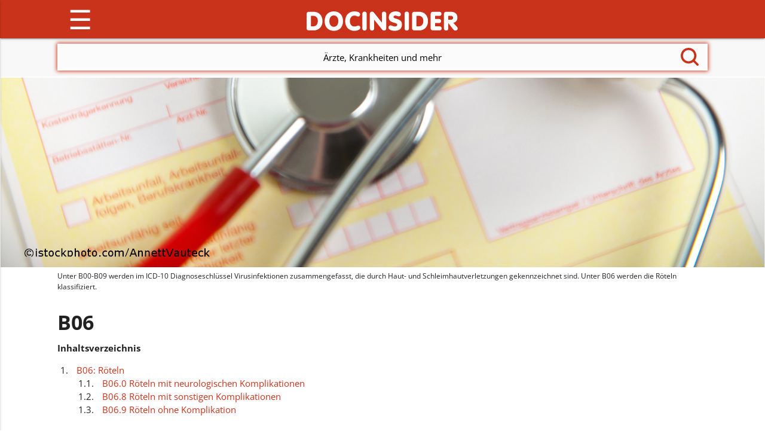

--- FILE ---
content_type: text/html;charset=UTF-8
request_url: https://www.docinsider.de/diagnosekuerzel/b06
body_size: 4357
content:
<!DOCTYPE HTML>
<html  lang="de" xml:lang="de" xmlns="http://www.w3.org/1999/xhtml">
	<head>
		
		<meta http-equiv="Content-Type" content="text/html; charset=UTF-8" />
<meta name="viewport" content="width=device-width, initial-scale=1, user-scalable=yes">
<meta name="_csrf" content="84e1c451-f64d-4790-a290-12891c2fc317"/>
<meta http-equiv="x-ua-compatible" content="IE=edge">
<title>B06</title>


<meta name="description" content="Im ICD-10 Diagnoseschlüssel steht B06 für die meldepflichtige Kinderkrankheit Röteln, die durch das Auftreten eines blass-roten Ausschlags, des Röteln-Exanthems, gekennzeichnet ist." />
<meta property="og:image" content="/public/img/logo.png"/>
<meta property="og:title" content="B06"/>

<meta property="og:description" content="Im ICD-10 Diagnoseschlüssel steht B06 für die meldepflichtige Kinderkrankheit Röteln, die durch das Auftreten eines blass-roten Ausschlags, des Röteln-Exanthems, gekennzeichnet ist."/>

<link rel="apple-touch-icon-precomposed" href="/favicon.ico">
<meta name="msapplication-TileColor" content="#c9331b">
<meta name="msapplication-TileImage" content="/favicon.ico">
<link rel="icon" href="/favicon.ico" sizes="32x32">

<!-- Android 5 Chrome Color -->
<meta name="theme-color" content="#c9331b">

<link href="/public/css/ol.css" type="text/css" rel="stylesheet" media="screen" /> 
<link href="/public/css/style.css" type="text/css" rel="stylesheet" media="screen" /> 
<link href="/webjars/dropzone/5.2.0/min/basic.min.css" type="text/css" rel="stylesheet" media="screen" />  
<link href="/webjars/material-design-icons/3.0.1/material-icons.css" rel="stylesheet" />     
<link href="/public/css/unitegallery/css/unite-gallery.css" rel="stylesheet" />  
<link href="/public/css/unitegallery/themes/default/ug-theme-default.css" rel="stylesheet" />
<script defer="defer" src="//pagead2.googlesyndication.com/pagead/js/adsbygoogle.js"></script>
<script src="/public/js/ol.js" defer="defer"></script>
<!-- Google tag (gtag.js) -->
<script defer="defer" src="https://www.googletagmanager.com/gtag/js?id=G-E0Z2C5TT1D"></script>
<script>
  window.dataLayer = window.dataLayer || [];
  function gtag(){dataLayer.push(arguments);}
  gtag('js', new Date());

  gtag('config', 'G-E0Z2C5TT1D');
</script>
		<script>
		     (adsbygoogle = window.adsbygoogle || []).push({
		          google_ad_client: "ca-pub-9751839374237713",
		          enable_page_level_ads: true
		     });
		</script>
	</head>
	<body>
		<header>
			<div><div class="navbar-fixed">
  <nav>
    <div class="nav-wrapper container">
      <a href="/" id="changeLogo" class="brand-logo hide-on-med-and-down">
        <img id="logo1" src="/public/img/logo.png" height="123" alt="logo">
        <img id="logo2" src="/public/img/widget/widget1bg.gif" height="25" alt="logo">
      </a>
      <a href="/" class="brand-logo hide-on-large-only"><img src="/public/img/widget/widget1bg.gif" alt="logo"></a>
      <a href="#" data-activates="slide-out" class="button-collapse"><span id="menu">&#9776;</span></a>
      <ul class="right hide-on-med-and-down">
      	<li><a alt="Pakete und Preise" title="Pakete und Preise - Angebote für Behandler" href="/pakete">Pakete &amp; Preise</a></li>
        <li><a alt="Ärzte & Co." title="Alle Fachrichtungen auf einen Blick" href="/verzeichnis">Ärzte &amp; Co.</a></li>
        <li><a alt="Beschwerden" title="Symptome und ihre möglichen Ursachen"  href="/beschwerden">Beschwerden</a></li>
        <li><a alt="Behandlung" title="Diagnoseverfahren und Behandlungen" href="/behandlung">Behandlung</a></li>
        <li><a alt="Ratgeber" title="Hilfe bei Gesundheitsfragen" href="/ratgeber">Ratgeber</a></li>
        <li><a href="/login" alt="ANMELDEN" title="Login zu Ihrem persönlichen Bereich." >ANMELDEN</a></li>
        
        
        
        
      </ul>
      <ul class="sidenav" id="slide-out">
      	<li><a alt="Pakete und Preise" title="Pakete und Preise - Angebote für Behandler" href="/pakete">Pakete &amp; Preise</a></li>
        <li><a alt="Ärzte & Co." title="Alle Fachrichtungen auf einen Blick" href="/verzeichnis">Ärzte &amp; Co.</a></li>
        <li><a alt="Beschwerden" title="Symptome und ihre möglichen Ursachen" href="/beschwerden">Beschwerden</a></li>
        <li><a alt="Behandlung" title="Diagnoseverfahren und Behandlungen" href="/behandlung">Behandlung</a></li>
        <li><a alt="Ratgeber" title="Hilfe bei Gesundheitsfragen" href="/ratgeber">Ratgeber</a></li>
        <li><a href="/login" alt="ANMELDEN" title="Login zu Ihrem persönlichen Bereich." >ANMELDEN</a></li>
        
        
        
        
      </ul>
    </div>
  </nav>
</div></div>
			<div class="fullGrey">
		  		<div>
  <div class="container" id="suche">
    <div class="nav-wrapper">
      <div class="search-wrapper">
        <nav>
          <div class="input-field search-input">
            <input value="" id="search" type="search" required="true" autocomplete="off">
            <div>
            	<span class="fadeText" id="fadeText1">Willkommen bei DocInsider!</span>
            </div>
            <div>
            	<span class="fadeText" id="fadeText2">Ärzte, Krankheiten und mehr</span>
            </div>
            <span id="lupe">
              <svg 
                 id="fillme"
                 viewBox="0 0 16 16"
                 width="30px"
                 height="30px"
                 xmlns:xml="http://www.w3.org/XML/1998/namespace"
                 xml:space="preserve"
                 version="1.1">
                   <path d="M 15.7 14.3 l -3.105 -3.105 C 13.473 10.024 14 8.576 14 7 c 0 -3.866 -3.134 -7 -7 -7 S 0 3.134 0 7 s 3.134 7 7 7 c 1.576 0 3.024 -0.527 4.194 -1.405 L 14.3 15.7 c 0.184 0.184 0.38 0.3 0.7 0.3 c 0.553 0 1 -0.447 1 -1 C 16 14.781 15.946 14.546 15.7 14.3 Z M 2 7 c 0 -2.762 2.238 -5 5 -5 s 5 2.238 5 5 s -2.238 5 -5 5 S 2 9.762 2 7 Z" />
               </svg>
             </span>
          </div>
        </nav>
      </div>
    </div>
  </div>
</div>
			</div>
		</header>
	  	<main>
		  	<div><img class="responsive-img" alt="B06 bedeutet im ICD-10 Diagnoseschlüssel Röteln. " src="/content/images/wp-content/uploads/2019/07/docinsider-idc-10-b06.jpg"></div>
		  	<div class="container caption">Unter B00-B09 werden im ICD-10 Diagnoseschlüssel Virusinfektionen zusammengefasst, die durch Haut- und Schleimhautverletzungen gekennzeichnet sind. Unter B06 werden die Röteln klassifiziert.</div>
		  	<!-- google_ad_section_start -->
		  	<div class="section container">
			  	<div class="row">
			  		<div class="col s12">
			  			<h1>B06</h1>
			  		</div>
			  		<div class="col m6 s12">
			  			<div class="tableOfContent">
			  				<div>
		                        <b><label class="more" for="inhaltsverzeichnis">Inhaltsverzeichnis</label></b>
		                    </div>
				  			<div>
				  			<input type="checkbox" id="inhaltsverzeichnis" checked="checked"/>
				  				<ol class="tableOfContent" >
				  					<li>
				  						<a class="red-text" href="#b06rteln"><span>B06: Röteln</span></a>
				  						
	<ol class="tableOfContent">
		<li>
			<a class="red-text" href="#b060rtelnmitneurologischenkomplikationen"><span>B06.0 Röteln mit neurologischen Komplikationen</span></a>
						
		</li>
		<li>
			<a class="red-text" href="#b068rtelnmitsonstigenkomplikationen"><span>B06.8 Röteln mit sonstigen Komplikationen</span></a>
						
		</li>
		<li>
			<a class="red-text" href="#b069rtelnohnekomplikation"><span>B06.9 Röteln ohne Komplikation</span></a>
						
		</li>
	</ol>

				  					</li>
				  				</ol>	
				  			<label class="more" for="inhaltsverzeichnis">...</label>
				  		  </div>
			  			</div>
			  		</div>
			  	</div>
		  	</div>
		  	
		  	<div class="section container">
				<div class="row">
					<div class="col s12">
						<!-- Content-Responsive -->
						<ins class="adsbygoogle"
						     style="display:block"
						     data-ad-client="ca-pub-9751839374237713"
						     data-ad-slot="2057731751"
						     data-ad-format="auto"></ins>
						<script>
						(adsbygoogle = window.adsbygoogle || []).push({});
						</script>
					
					</div>
				</div>
			</div>
		  	
		   	<div class="section container wpContent"><p></p>
<h2 id="b06rteln">B06: Röteln</h2>
<p>Exkl.: Angeborene Röteln P35.0</p>
<p>Röteln, auch Rubella oder Rubeola, sind eine ansteckende, meldepflichtige Infektionskrankheit, die zu den Kinderkrankheiten zählt Röteln werden ausgelöst durch das Röteln- oder Rubella-Virus. Namensgebend für die Erkrankung ist das Auftreten eines blass-roten Ausschlags, des Röteln-Exanthems. Gegen Röteln kannst du dich impfen lassen. Wissenswertes zum <a href="https://www.docinsider.de/impfungen/roeteln-impfung" target="_blank" rel="noopener">Röteln-Impfschutz</a>.</p>
<h3 id="b060rtelnmitneurologischenkomplikationen">B06.0 Röteln mit neurologischen Komplikationen</h3>
<p>Inkl.: Röteln: Enzephalitis G05.1<br /> Röteln: Meningitis G02.0<br /> Röteln: Meningoenzephalitis G05.1</p>
<p>Das Röteln-Virus kann Komplikationen beziehungsweise Erkrankungen des zentralen Nervensystems hervorrufen. Dazu gehören die Entzündung des Gehirns (Enzephalitis) und die Entzündung der Hirnhäute, auch <a href="https://www.docinsider.de/beschwerden/krankheiten/meningitis" target="_blank" rel="noopener">Meningitis</a> genannt. Eine kombinierte Entzündung des Gehirns und der Hirnhäute nennt sich Meningoenzephalitis. Mehr zu Röteln liest du unter <a href="https://www.docinsider.de/diagnosekuerzel/b06#b06rteln">B06</a>.</p>
<h3 id="b068rtelnmitsonstigenkomplikationen">B06.8 Röteln mit sonstigen Komplikationen</h3>
<p>Inkl.: Röteln: Arthritis M01.4<br /> Röteln: Pneumonie J17.1</p>
<p>Was Röteln sind, kannst du unter <a href="https://www.docinsider.de/diagnosekuerzel/b06#b06rteln">B06</a> nachlesen.</p>
<p>Arthritis ist der Fachausdruck für Gelenk-Entzündung. Pneumonie bedeutet Lungenentzündung.</p>
<h3 id="b069rtelnohnekomplikation">B06.9 Röteln ohne Komplikation</h3>
<p>Inkl.: Röteln o. n. A.</p>
<p>Informationen zur Infektionserkrankung Röteln erhältst du unter <a href="https://www.docinsider.de/diagnosekuerzel/b06#b06rteln">B06</a>.</p></div>
		   	<!-- google_ad_section_end -->
		
			
			
			
			
		   	<div id="relatedDocs">  </div>
		
		   	<div id="relatedArticles" class="white wechseln"> </div>
		
		    
		    <div class="white wechseln"><div class="section container">
   	<h2>Medizin-Dolmetscher</h2>

    <div class="row">
    	<div class="col s12 m4">
      		<a href="/diagnosekuerzel">
        		<img src="/public/img/docinsider-diagnosekuerzel.jpg" alt="Auf DocInsider werden die in der AU-Bescheinigung verwendeten ICD-10 Diagnosekürzel erklärt." class="responsive-img" />
        	</a>
        	<h3>
		        <a class="red-text" href="/diagnosekuerzel">
		        	Diagnosekürzel
		        </a>
	        </h3>
			<p>
				Um Krankheiten einheitlich zu definieren, benutzen Ärzte, Zahnärzte und Psychologen auf Arbeitsunfähigkeitsbescheinigungen den Diagnoseschlüssel ICD-10. Hier findest du die Übersetzung der einzelnen ICD-10 Codes.
				<br />
				<a  class="red-text" href="/diagnosekuerzel">ICD-10 Diagnosen finden</a>
			</p>
      	</div>
      	<div class="col s12 m4">
			<a href="/laborwerte">
	        	<img src="/public/img/docinsider-laborwerte.jpg" alt="Abkürzungen von Laborwerten können auf DocInsider nachgelesen werden." class="responsive-img" />
			</a>
			<h3>
				<a class="red-text" href="/laborwerte">Laborwerte</a>
			</h3>
			<p>
				Wissenswertes über Blutwerte, Urinwerte und Werte aus Stuhlproben. Hier erfährst du, wofür die Abkürzungen stehen, welche Werte normal sind, was Abweichungen bedeuten können und was du zur Verbesserung der Werte tun kannst.
				<br />
				<a class="red-text" href="/laborwerte">Laborwerte verstehen</a>
			</p>
			<p>
			</p>	
      	</div>
      	<div class="col s12 m4">
	     	<a href="/impfungen">
 				<img src="/public/img/docinsider-impfungen.jpg" alt="Wissenswertes zu empfohlenen Impfungen für Erwachsene und Kinder wird auf DocInsider beschrieben." class="responsive-img" />
	        </a>
	        <h3>
	        	<a href="/impfungen" class="red-text">Impfungen</a>
	        </h3>
			<p>
				Hier findest du Impfungen, empfohlene Reiseimpfungen sowie Wissenswertes zu Grundimmunisierung, Auffrischungsterminen und Impfstoffen.
				<br />
				<a href="/impfungen" class="red-text">Impf-Infos und Impfschutz</a>		
			</p>
      	</div>
	</div>
</div></div>
		</main>
	  	<footer class="page-footer">
	<div class="section container">
		<div class="row">
			<div class="col m6 s12">
				<a class="white-text" href="/impressum">Impressum</a> | 
				<a class="white-text" href="/pakete">Pakete und Preise</a> | 
				<a class="white-text" href="/datenschutz">Datenschutz</a> | 
				<a class="white-text" href="/termsOfUse">Nutzungsbedingungen</a> |
				
					<a class="white-text" href="/myWidgets/b06">Widgets</a> 
				
				
			</div>
			<div class="col m6 s12 flex facebookLike">
					  <a target="_blank" rel="noopener" href="https://facebook.com/docinsider"><img src="/public/img/fb_logo.png" class="fbImage" title="DocInsider - Facebook"/></a>  Besuche uns auf Facebook! &nbsp;
			</div>			
	     </div>
	
	</div>

</footer>
		<!--  Scripts-->

<script src="/public/js/intersection-observer.js"></script>
<script src="/webjars/jquery/3.3.1/jquery.min.js"></script>
<script src="/webjars/jquery-ui/1.12.1/jquery-ui.min.js"></script>
<script src="/webjars/jquery-validation/1.17.0-1/jquery.validate.min.js"></script>
<script src="/webjars/jquery-validation/1.17.0-1/localization/messages_de.js"></script>
<script src="/webjars/jquery-blockui/2.70/jquery.blockUI.js"></script>
<script src="/webjars/dropzone/5.2.0/min/dropzone.min.js"></script>
<script src="/public/js/materialize.min.js"></script>
<script src="/public/js/unitegallery/unitegallery.min.js"></script>
<script src="/public/js/unitegallery/themes/compact/ug-theme-compact.js"></script>
<script src="/public/js/search.js"></script>
<script src="/public/js/nav.js"></script>
<script src="/public/js/functions.js"></script>

<script src="/public/js/dashboard.js"></script>

	</body>
</html>

--- FILE ---
content_type: text/html; charset=utf-8
request_url: https://www.google.com/recaptcha/api2/aframe
body_size: 249
content:
<!DOCTYPE HTML><html><head><meta http-equiv="content-type" content="text/html; charset=UTF-8"></head><body><script nonce="wyZtdY_uIWY7b3MEQaDTFg">/** Anti-fraud and anti-abuse applications only. See google.com/recaptcha */ try{var clients={'sodar':'https://pagead2.googlesyndication.com/pagead/sodar?'};window.addEventListener("message",function(a){try{if(a.source===window.parent){var b=JSON.parse(a.data);var c=clients[b['id']];if(c){var d=document.createElement('img');d.src=c+b['params']+'&rc='+(localStorage.getItem("rc::a")?sessionStorage.getItem("rc::b"):"");window.document.body.appendChild(d);sessionStorage.setItem("rc::e",parseInt(sessionStorage.getItem("rc::e")||0)+1);localStorage.setItem("rc::h",'1769637359270');}}}catch(b){}});window.parent.postMessage("_grecaptcha_ready", "*");}catch(b){}</script></body></html>